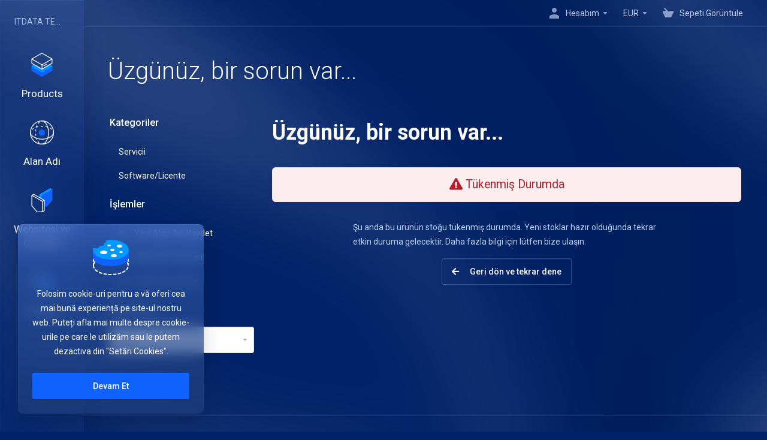

--- FILE ---
content_type: text/html; charset=utf-8
request_url: https://secure.back.ro/store/servere-vps-openvz/rovps-gold?carttpl=itdata_v3&billingcycle=monthly&language=turkish
body_size: 12327
content:
    <!DOCTYPE html>
    <html lang="tr" >
    <head>
        <meta charset="utf-8" />
        <meta http-equiv="X-UA-Compatible" content="IE=edge">
        <meta name="viewport" content="width=device-width, initial-scale=1.0, maximum-scale=1.0, user-scalable=0">
            <title>
                    Sepet
         - ITDATA TELECOM SRL
    </title>
                            
        <link rel='stylesheet' href='/templates/lagom2/core/styles/futuristic/assets/css/vars/minified.css?1685379333'>
    
                <link rel="stylesheet" href="/templates/lagom2/assets/css/theme.css?v=2.1.4">
                
        
        
        
    
    <!-- HTML5 Shim and Respond.js IE8 support of HTML5 elements and media queries -->
    <!-- WARNING: Respond.js doesn't work if you view the page via file:// -->
    <!--[if lt IE 9]>
    <script src="https://oss.maxcdn.com/libs/html5shiv/3.7.0/html5shiv.js"></script>
    <script src="https://oss.maxcdn.com/libs/respond.js/1.4.2/respond.min.js"></script>
    <![endif]-->

        <script>
        var csrfToken = 'e1956eaa187192a11b678b67e6c748bf9a2fc38a',
            markdownGuide = 'Markdown Rehberi',
            locale = 'en',
            saved = 'kaydedildi',
            saving = 'otomatik kaydediliyor',
            whmcsBaseUrl = "",
            requiredText = 'Gerekli',
            recaptchaSiteKey = "";
    </script>
    
        <script src="/templates/lagom2/assets/js/scripts.min.js?v=2.1.4"></script>
    <script src="/templates/lagom2/assets/js/core.min.js?v=2.1.4"></script>

        
                    <style>
    .hidden {
        display:none;
    }
    </style>
<script type="text/javascript">
//custom javascript here
</script>

    
<!-- Dynamic Template Compatibility -->
<!-- Please update your theme to include or have a comment on the following to negate dynamic inclusion -->
<link rel="stylesheet" type="text/css" href="/assets/css/fontawesome-all.min.css" />

</head>
    
    <body class="lagom lagom-not-portal lagom-layout-left lagom-futuristic page-order page-error " data-phone-cc-input="1">
        

            
    

    







    

                      


    <div class="app-nav app-nav-default">
        <div class="app-nav-header">
            <div class="container">
                <button class="app-nav-toggle navbar-toggle" type="button">
                    <span class="icon-bar"></span>
                    <span class="icon-bar"></span>
                    <span class="icon-bar"></span>
                    <span class="icon-bar"></span>
                </button>
                        
                                            
            
            <a class="logo logo-text " href="/index.php">ITDATA TELECOM SRL</a>
                            <ul class="top-nav">
                                   
                                           
                                   
                                   
                                   
                                       
                           
                
            <li 
            menuItemName="Account" 
            class="dropdown  my-account"
            id="Secondary_Navbar-Account"
                    >
                            <a 
                                            class="dropdown-toggle" 
                        href="#" 
                        data-toggle="dropdown"
                                                                            >
                                                                        <i class="fas fa-test lm lm-user"></i>
                                                                                                                    <span class="item-text">Hesabım</span>
                                                                                    <b class="ls ls-caret"></b>                </a>
                                                    <ul class="dropdown-menu has-scroll  "> 
                                                                                 
                        <li menuItemName="Login" class=" " id="Secondary_Navbar-Account-Login">
                                                            <a 
                                                                            href="/login.php"
                                        
                                                                    >
                                                                            <i class="fas fa-test lm lm-user"></i>
                                                                        Giriş
                                                                    </a>
                                                                                </li>
                                                                                     
                        <li menuItemName="Register" class=" " id="Secondary_Navbar-Account-Register">
                                                            <a 
                                                                            href="/register.php"
                                        
                                                                    >
                                                                            <i class="fas fa-test ls ls-sign-in"></i>
                                                                        Kayıt
                                                                    </a>
                                                                                </li>
                                                                                     
                        <li menuItemName="Divider-198" class="nav-divider " id="Secondary_Navbar-Account-Divider-198">
                                                            -----
                                                                                </li>
                                                                                     
                        <li menuItemName="Forgot Password?" class=" " id="Secondary_Navbar-Account-Forgot_Password?">
                                                            <a 
                                                                            href="/password/reset"
                                        
                                                                    >
                                                                            <i class="fas fa-test ls ls-refresh"></i>
                                                                        Şifremi Unuttum?
                                                                    </a>
                                                                                </li>
                                                            </ul>
                    </li>
            <li 
            menuItemName="Currencies-194" 
            class="dropdown  nav-item-currency"
            id="Secondary_Navbar-Currencies-194"
                    >
                            <a 
                                            class="dropdown-toggle" 
                        href="#" 
                        data-toggle="dropdown"
                                                                            >
                                                                <span class="item-text">EUR</span>
                                                            <b class="ls ls-caret"></b>                </a>
                                                                                        <div class="dropdown-menu dropdown-menu-right">
            <div class="dropdown-menu-items has-scroll">
                                    <div class="dropdown-menu-item active">
                        <a href="/store/servere-vps-openvz/rovps-gold?carttpl=itdata_v3&billingcycle=monthly&amp;currency=1">
                            <span>EUR</span>
                        </a>
                    </div>
                                    <div class="dropdown-menu-item ">
                        <a href="/store/servere-vps-openvz/rovps-gold?carttpl=itdata_v3&billingcycle=monthly&amp;currency=2">
                            <span>RON</span>
                        </a>
                    </div>
                                    <div class="dropdown-menu-item ">
                        <a href="/store/servere-vps-openvz/rovps-gold?carttpl=itdata_v3&billingcycle=monthly&amp;currency=3">
                            <span>USD</span>
                        </a>
                    </div>
                            </div>                 
        </div>
        
                    </li>
            <li 
            menuItemName="View Cart" 
            class="  nav-item-cart"
            id="Secondary_Navbar-View_Cart"
                    >
                            <a 
                     
                                                    href="/cart.php?a=view"
                              
                                                                            >
                                            <i class="fas fa-test lm lm-basket"></i>
                                                                <span class="item-text">Sepeti Görüntüle</span>
                                        <span class="nav-badge badge badge-primary-faded hidden"><span ></span></span>                                    </a>
                                            </li>
        </ul>
                </div>
        </div>
            <div class="app-nav-menu" id="main-menu">
        <div class="container">
                        <ul class="menu menu-primary" data-nav>
                                   
                                           
                                   
                                       
                                           
                                   
                                   
                                   
                                       
                           
                                           
                                   
                                   
                                   
                                   
                            
            <li 
            menuItemName="footer_extended.products" 
            class="dropdown"
            id="Primary_Navbar-footer_extended.products"
                    >
                            <a 
                                            class="dropdown-toggle" 
                        href="#" 
                        data-toggle="dropdown"
                                                                            >
                                            <svg class="svg-icon {if $onDark}svg-icon-on-dark{/if}"  xmlns="http://www.w3.org/2000/svg" xmlns:xlink="http://www.w3.org/1999/xlink" x="0px" y="0px" width="64px" height="64px" viewBox="0 0 64 64" style="enable-background:new 0 0 64 64;" xml:space="preserve">
<polygon class="svg-icon-prime svg-icon-stroke" points="59,47.4 59,36.2 32,48 5,36.2 5,47.4 32,63 "/>
<polygon class="svg-icon-prime-l svg-icon-stroke" points="32,44.3 11.2,32.3 5,35.9 32,51.5 59,35.9 52.8,32.3 "/>
<line class="svg-icon-outline-s" x1="32" y1="32.7" x2="32" y2="43.2"/>
<polyline class="svg-icon-outline-s" points="5.5,16.9 32,32.2 58.5,16.9 "/>
<polygon class="svg-icon-outline-s" points="5,16.6 5,28.1 32,43.7 59,28.1 59,16.6 32,1 "/>
<line class="svg-icon-outline-s" x1="37" y1="34.8" x2="44" y2="30.7"/>
</svg>
                                                                <span class="item-text">Products</span>
                                                            <b class="ls ls-caret"></b>                </a>
                                                    <ul class="dropdown-menu has-scroll  "> 
                                            <li class="dropdown-header">Products</li>
                                                                                 
                        <li menuItemName="Servicii" class=" " id="Primary_Navbar-footer_extended.products-Servicii">
                                                            <a 
                                                                            href="/store/servicii"
                                        
                                                                    >
                                                                            <i class="fas fa-ticket ls ls-box"></i>
                                                                        Servicii
                                                                    </a>
                                                                                </li>
                                                                                     
                        <li menuItemName="Software/Licente" class=" " id="Primary_Navbar-footer_extended.products-Software_Licente">
                                                            <a 
                                                                            href="/store/softwarelicente"
                                        
                                                                    >
                                                                            <i class="fas fa-ticket ls ls-box"></i>
                                                                        Software/Licente
                                                                    </a>
                                                                                </li>
                                                            </ul>
                    </li>
            <li 
            menuItemName="Domains" 
            class="dropdown"
            id="Primary_Navbar-Domains"
                    >
                            <a 
                                            class="dropdown-toggle" 
                        href="#" 
                        data-toggle="dropdown"
                                                            data-nav-href="/account/contacts"                >
                                            <svg class="svg-icon {if $onDark}svg-icon-on-dark{/if}" xmlns="http://www.w3.org/2000/svg" viewBox="0 0 64 64" x="0px" y="0px" width="64px" height="64px">
    <ellipse class="svg-icon-prime svg-icon-stroke" cx="31.45" cy="32.38" rx="7.48" ry="7.48"/>
    <path class="svg-icon-outline-s" d="M54.14,54.29A30.57,30.57,0,0,1,32.2,63a30.34,30.34,0,0,1-21.85-8.71A31.18,31.18,0,0,1,1,32.38a31.18,31.18,0,0,1,9.35-21.91A31.18,31.18,0,0,1,32.2,1a31.37,31.37,0,0,1,21.94,9.47A30.67,30.67,0,0,1,63,32.38,30.67,30.67,0,0,1,54.14,54.29Z"/>
    <path class="svg-icon-outline-s" d="M1,32.89a15.35,15.35,0,0,1,.09-2"/>
    <path class="svg-icon-outline-s dashed-21" d="M5.79,23.9a24.23,24.23,0,0,1,4.57-3.36C16,17.3,23.7,15.3,32.24,15.3s16.28,2,21.88,5.24a21.48,21.48,0,0,1,6.51,5.51"/>
    <path class="svg-icon-outline-s" d="M62.7,29.74a8,8,0,0,1,.2,2"/>
    <path class="svg-icon-outline-s" d="M63,31.08C63,36,59.72,41,54.12,44.23a45,45,0,0,1-22,5.65,44.17,44.17,0,0,1-21.78-5.65C4.76,41,1,36.52,1,31.59"/>
    <path class="svg-icon-outline-s" d="M32.87,63a16.42,16.42,0,0,1-2-.11"/>
    <path class="svg-icon-outline-s dashed-22" d="M24.38,59.6a23.31,23.31,0,0,1-4.11-5.32C17,48.67,15,40.93,15,32.38s2-16.29,5.23-21.89a20.92,20.92,0,0,1,6.23-7l1-.65"/>
    <path class="svg-icon-outline-s" d="M30.89,1.3a7.81,7.81,0,0,1,2-.27"/>
    <path class="svg-icon-outline-s" d="M31.41,1c4.93,0,9.44,3.86,12.67,9.46a44.62,44.62,0,0,1,5.81,21.89,44.69,44.69,0,0,1-5.81,21.9C40.85,59.88,36.34,63,31.41,63"/>
</svg>

                                                                <span class="item-text">Alan Adı</span>
                                                            <b class="ls ls-caret"></b>                </a>
                                                    <ul class="dropdown-menu has-scroll  "> 
                                            <li class="dropdown-header">Alan Adı</li>
                                                                                 
                        <li menuItemName="New Item" class=" " id="Primary_Navbar-Domains-New_Item">
                                                            <a 
                                                                            href="/cart.php?a=add&domain=register"
                                        
                                                                    >
                                                                            <i class="fas fa-test lm lm-globe"></i>
                                                                        New Item
                                                                    </a>
                                                                                </li>
                                                                                     
                        <li menuItemName="Transfer Domains to Us" class=" " id="Primary_Navbar-Domains-Transfer_Domains_to_Us">
                                                            <a 
                                                                            href="/cart.php?a=add&domain=transfer"
                                        
                                                                    >
                                                                            <i class="fas fa-test ls ls-transfer"></i>
                                                                        Alan Adı Transfer
                                                                    </a>
                                                                                </li>
                                                                                     
                        <li menuItemName="Divider-206" class="nav-divider " id="Primary_Navbar-Domains-Divider-206">
                                                            -----
                                                                                </li>
                                                                                     
                        <li menuItemName="Domain Pricing" class=" " id="Primary_Navbar-Domains-Domain_Pricing">
                                                            <a 
                                                                            href="/domain/pricing"
                                        
                                                                    >
                                                                            <i class="fas fa-test ls ls-document-info"></i>
                                                                        Alan Adı Kayıt Ücretleri
                                                                    </a>
                                                                                </li>
                                                            </ul>
                    </li>
            <li 
            menuItemName="Website & Security" 
            class=""
            id="Primary_Navbar-Website_&_Security"
                    >
                            <a 
                     
                                                    href="#"
                              
                                                                            >
                                            <svg class="svg-icon {if $onDark}svg-icon-on-dark{/if}"  xmlns="http://www.w3.org/2000/svg" xmlns:xlink="http://www.w3.org/1999/xlink" x="0px" y="0px" width="64px" height="64px" viewBox="0 0 64 64" style="enable-background:new 0 0 64 64;" xml:space="preserve">
    <polygon class="svg-icon-prime-l svg-icon-stroke" points="31,27.5 59,3.8 54,1 26,17.2 26,24.7"/>
    <polygon class="svg-icon-prime svg-icon-stroke" points="31,19.9 31,27.5 38.5,31.9 38.5,48 45,48 59,31.8 59,3.8"/>
    <polygon class="svg-icon-outline-s" points="33,63 19,63 5,46.8 5,18.8 10,16 38,32.2 38,60.3"/>
    <polyline class="svg-icon-outline-s" points="5.5,19.1 33,34.9 33,62.5"/>
    <line class="svg-icon-outline-s" x1="33.5" y1="34.6" x2="37.5" y2="32.5"/>
</svg>
                                                                <span class="item-text">Websitesi ve Güvenlik</span>
                                                                            </a>
                                            </li>
            <li 
            menuItemName="Support" 
            class="dropdown"
            id="Primary_Navbar-Support"
                    >
                            <a 
                                            class="dropdown-toggle" 
                        href="#" 
                        data-toggle="dropdown"
                                                            data-nav-href="/account/contacts"                >
                                            <svg  class="svg-icon {if $onDark}svg-icon-on-dark{/if}" width="64" height="64" viewBox="0 0 64 64" fill="none" xmlns="http://www.w3.org/2000/svg">
    <path class="svg-icon-outline-s" d="M13.1148 27.5496C13.1148 25.922 13.702 24.0903 14.7472 22.4575C15.7924 20.8247 17.21 19.5247 18.6881 18.8432L38.2908 9.80629C39.7688 9.12487 41.1864 9.11793 42.2316 9.787C43.2769 10.4561 43.8641 11.7464 43.8641 13.374V26.4946C43.8641 28.1222 43.2769 29.9538 42.2316 31.5866C41.1864 33.2193 39.7688 34.5195 38.2908 35.2009L30.3321 38.8698L21.9913 49.1974C20.8459 50.616 19.2646 50.4425 19.2646 48.8986V43.972L18.6881 44.2378C17.21 44.9192 15.7924 44.9262 14.7472 44.2571C13.702 43.5881 13.1148 42.2977 13.1148 40.6701V27.5496Z"/>
    <path class="svg-icon-outline-s dashed-40" d="M32.1611 12.5133V6.64023C32.1611 5.01259 31.5739 3.72231 30.5286 3.05323C29.4834 2.38416 28.0658 2.3911 26.5878 3.07253L6.98511 12.1095C5.50697 12.7909 4.08938 14.091 3.04419 15.7237C1.99899 17.3565 1.4118 19.1882 1.4118 20.8158V33.9363C1.4118 35.5639 1.99899 36.8543 3.04419 37.5233C4.08938 38.1924 5.50697 38.1854 6.98511 37.504L7.56165 37.2382V42.1648C7.56165 43.7088 9.14292 43.8822 10.2883 42.4636L12.8925 39.6738"/>
    <path class="svg-icon-prime-l svg-icon-stroke" d="M26.3246 31.1608C25.2825 32.7888 24.697 34.6151 24.697 36.238V49.3202C24.697 50.9431 25.2825 52.2296 26.3246 52.8967C27.3668 53.5638 29.1827 54.5099 30.254 55.701C30.5095 55.985 30.5633 56.1603 30.8064 56.4592C31.1581 56.8916 31.0031 56.8673 32.4671 57.7974C33.9311 58.7275 38.6214 61.7522 38.6214 61.7522L40.8473 47.8096L56.5439 39.8214C58.0177 39.142 59.4312 37.8457 60.4733 36.2177C61.5155 34.5897 62.5113 32.7798 62.5113 31.1569L62.3705 23.5844C61.8264 21.464 56.8214 18.0753 54.5267 17.6004C53.6723 17.4235 51.911 17.6004 49.7994 18.5466L30.254 27.5571C28.7802 28.2365 27.3668 29.5328 26.3246 31.1608Z"/>
    <path class="svg-icon-prime svg-icon-stroke" d="M31.9288 39.321C31.9288 37.6981 32.5142 35.8718 33.5564 34.2438C34.5985 32.6158 36.012 31.3195 37.4858 30.6401L57.0311 21.6296C58.5049 20.9501 59.9184 20.9432 60.9605 21.6103C62.0027 22.2774 62.5881 23.564 62.5881 25.1868V38.269C62.5881 39.8919 62.0027 41.7182 60.9605 43.3462C59.9184 44.9742 58.5049 46.2705 57.0311 46.9499L49.0957 50.6082L40.7794 60.9055C39.6373 62.3199 38.0606 62.1471 38.0606 60.6076V55.6954L37.4858 55.9605C36.012 56.6399 34.5985 56.6468 33.5564 55.9797C32.5142 55.3126 31.9288 54.0261 31.9288 52.4032V39.321Z"/>
    <path class="svg-icon-outline-i" d="M37.7524 37.3866L56.6174 28.6221"/>
    <path class="svg-icon-outline-i" d="M37.7524 43.6824L47.7968 39.0159"/>
    <path class="svg-icon-outline-i" d="M37.7524 50.1659L52.8171 43.167"/>
</svg>
                                                                <span class="item-text">Destek</span>
                                                            <b class="ls ls-caret"></b>                </a>
                                                    <ul class="dropdown-menu has-scroll  "> 
                                            <li class="dropdown-header">Destek</li>
                                                                                 
                        <li menuItemName="Contact Us" class=" " id="Primary_Navbar-Support-Contact_Us">
                                                            <a 
                                                                            href="/contact.php"
                                        
                                                                    >
                                                                            <i class="fas fa-test ls ls-chat-clouds"></i>
                                                                        İletişim
                                                                    </a>
                                                                                </li>
                                                                                     
                        <li menuItemName="Divider-213" class="nav-divider " id="Primary_Navbar-Support-Divider-213">
                                                            -----
                                                                                </li>
                                                                                     
                        <li menuItemName="Network Status" class=" " id="Primary_Navbar-Support-Network_Status">
                                                            <a 
                                                                            href="/serverstatus.php"
                                        
                                                                    >
                                                                            <i class="fas fa-test ls ls-spark"></i>
                                                                        Sunucu/Ağ Durumu
                                                                    </a>
                                                                                </li>
                                                                                     
                        <li menuItemName="Knowledgebase" class=" " id="Primary_Navbar-Support-Knowledgebase">
                                                            <a 
                                                                            href="/knowledgebase"
                                        
                                                                    >
                                                                            <i class="fas fa-test ls ls-document-info"></i>
                                                                        Bilgi Bankası
                                                                    </a>
                                                                                </li>
                                                                                     
                        <li menuItemName="News" class=" " id="Primary_Navbar-Support-News">
                                                            <a 
                                                                            href="/announcements"
                                        
                                                                    >
                                                                            <i class="fas fa-test ls ls-document"></i>
                                                                        Duyurular
                                                                    </a>
                                                                                </li>
                                                            </ul>
                    </li>
                </ul>
        </div>
    </div>
    </div>


<div class="app-main ">
            <div class="main-top ">
            <div class="container">
                    <ul class="top-nav">
                                   
                                           
                                   
                                   
                                   
                                       
                           
                
            <li 
            menuItemName="Account" 
            class="dropdown  my-account"
            id="Secondary_Navbar-Account"
                    >
                            <a 
                                            class="dropdown-toggle" 
                        href="#" 
                        data-toggle="dropdown"
                                                                            >
                                                                        <i class="fas fa-test lm lm-user"></i>
                                                                                                                    <span class="item-text">Hesabım</span>
                                                                                    <b class="ls ls-caret"></b>                </a>
                                                    <ul class="dropdown-menu has-scroll  "> 
                                                                                 
                        <li menuItemName="Login" class=" " id="Secondary_Navbar-Account-Login">
                                                            <a 
                                                                            href="/login.php"
                                        
                                                                    >
                                                                            <i class="fas fa-test lm lm-user"></i>
                                                                        Giriş
                                                                    </a>
                                                                                </li>
                                                                                     
                        <li menuItemName="Register" class=" " id="Secondary_Navbar-Account-Register">
                                                            <a 
                                                                            href="/register.php"
                                        
                                                                    >
                                                                            <i class="fas fa-test ls ls-sign-in"></i>
                                                                        Kayıt
                                                                    </a>
                                                                                </li>
                                                                                     
                        <li menuItemName="Divider-198" class="nav-divider " id="Secondary_Navbar-Account-Divider-198">
                                                            -----
                                                                                </li>
                                                                                     
                        <li menuItemName="Forgot Password?" class=" " id="Secondary_Navbar-Account-Forgot_Password?">
                                                            <a 
                                                                            href="/password/reset"
                                        
                                                                    >
                                                                            <i class="fas fa-test ls ls-refresh"></i>
                                                                        Şifremi Unuttum?
                                                                    </a>
                                                                                </li>
                                                            </ul>
                    </li>
            <li 
            menuItemName="Currencies-194" 
            class="dropdown  nav-item-currency"
            id="Secondary_Navbar-Currencies-194"
                    >
                            <a 
                                            class="dropdown-toggle" 
                        href="#" 
                        data-toggle="dropdown"
                                                                            >
                                                                <span class="item-text">EUR</span>
                                                            <b class="ls ls-caret"></b>                </a>
                                                                                        <div class="dropdown-menu dropdown-menu-right">
            <div class="dropdown-menu-items has-scroll">
                                    <div class="dropdown-menu-item active">
                        <a href="/store/servere-vps-openvz/rovps-gold?carttpl=itdata_v3&billingcycle=monthly&amp;currency=1">
                            <span>EUR</span>
                        </a>
                    </div>
                                    <div class="dropdown-menu-item ">
                        <a href="/store/servere-vps-openvz/rovps-gold?carttpl=itdata_v3&billingcycle=monthly&amp;currency=2">
                            <span>RON</span>
                        </a>
                    </div>
                                    <div class="dropdown-menu-item ">
                        <a href="/store/servere-vps-openvz/rovps-gold?carttpl=itdata_v3&billingcycle=monthly&amp;currency=3">
                            <span>USD</span>
                        </a>
                    </div>
                            </div>                 
        </div>
        
                    </li>
            <li 
            menuItemName="View Cart" 
            class="  nav-item-cart"
            id="Secondary_Navbar-View_Cart"
                    >
                            <a 
                     
                                                    href="/cart.php?a=view"
                              
                                                                            >
                                            <i class="fas fa-test lm lm-basket"></i>
                                                                <span class="item-text">Sepeti Görüntüle</span>
                                        <span class="nav-badge badge badge-primary-faded hidden"><span ></span></span>                                    </a>
                                            </li>
        </ul>
                </div>
        </div>
                                <div class="main-header">
            <div class="container">
                                                        <h1 class="main-header-title">
                Üzgünüz, bir sorun var... 
            </h1>
                                                </div>
        </div>
     
                <div class="main-body">
            <div class="container">
                                                                        

<link rel="stylesheet" type="text/css" href="/templates/orderforms/standard_cart/css/all.min.css?v=9e91c4" />
<script type="text/javascript" src="/templates/orderforms/standard_cart/js/scripts.min.js?v=9e91c4"></script>
<div id="order-standard_cart">

    <div class="row">
        <div class="cart-sidebar">
                <div menuItemName="Categories" class="panel card card-sidebar mb-3 panel-sidebar">
        <div class="panel-heading card-header">
            <h3 class="panel-title">
                                    <i class="fas fa-shopping-cart"></i>&nbsp;
                
                Kategoriler

                
                <i class="fas fa-chevron-up card-minimise panel-minimise pull-right float-right"></i>
            </h3>
        </div>

        
                    <div class="list-group collapsable-card-body">
                                                            <a menuItemName="Servicii" href="/store/servicii" class="list-group-item list-group-item-action" id="Secondary_Sidebar-Categories-Servicii">
                            
                            Servicii

                                                    </a>
                                                                                <a menuItemName="Software/Licente" href="/store/softwarelicente" class="list-group-item list-group-item-action" id="Secondary_Sidebar-Categories-Software_Licente">
                            
                            Software/Licente

                                                    </a>
                                                </div>
        
            </div>

        <div menuItemName="Actions" class="panel card card-sidebar mb-3 panel-sidebar">
        <div class="panel-heading card-header">
            <h3 class="panel-title">
                                    <i class="fas fa-plus"></i>&nbsp;
                
                İşlemler

                
                <i class="fas fa-chevron-up card-minimise panel-minimise pull-right float-right"></i>
            </h3>
        </div>

        
                    <div class="list-group collapsable-card-body">
                                                            <a menuItemName="Domain Registration" href="/cart.php?a=add&domain=register" class="list-group-item list-group-item-action" id="Secondary_Sidebar-Actions-Domain_Registration">
                                                            <i class="fas fa-ticket ls ls-dns"></i>&nbsp;
                            
                            Yeni Alan Adı Kaydet

                                                    </a>
                                                                                <a menuItemName="Domain Transfer" href="/cart.php?a=add&domain=transfer" class="list-group-item list-group-item-action" id="Secondary_Sidebar-Actions-Domain_Transfer">
                                                            <i class="fas fa-ticket ls ls-transfer"></i>&nbsp;
                            
                            Alan Adı Transferi

                                                    </a>
                                                                                <a menuItemName="View Cart" href="/cart.php?a=view" class="list-group-item list-group-item-action" id="Secondary_Sidebar-Actions-View_Cart">
                                                            <i class="fas fa-ticket ls ls-basket"></i>&nbsp;
                            
                            Sepeti Görüntüle

                                                    </a>
                                                </div>
        
            </div>

        <div menuItemName="Choose Currency" class="panel card card-sidebar mb-3 panel-sidebar">
        <div class="panel-heading card-header">
            <h3 class="panel-title">
                                    <i class="fas fa-plus"></i>&nbsp;
                
                Para Birimi

                
                <i class="fas fa-chevron-up card-minimise panel-minimise pull-right float-right"></i>
            </h3>
        </div>

                    <div class="panel-body card-body collapsable-card-body">
                <form method="post" action="">
<input type="hidden" name="token" value="e1956eaa187192a11b678b67e6c748bf9a2fc38a" />
    <select name="currency" onchange="submit()" class="form-control"><option value="1" selected>EUR</option><option value="2">RON</option><option value="3">USD</option>    </select>
</form>
            </div>
        
        
            </div>

            </div>
        <div class="cart-body">
            <div class="header-lined">
                <h1 class="font-size-36">
                    Üzgünüz, bir sorun var...
                </h1>
            </div>
            <div class="sidebar-collapsed">

            <div class="panel card panel-default">
                <div class="m-0 panel-heading card-header">
        <h3 class="panel-title">
                            <i class="fas fa-shopping-cart"></i>&nbsp;
            
            Kategoriler

                    </h3>
    </div>

    <div class="panel-body card-body">
        <form role="form">
            <select class="form-control custom-select" onchange="selectChangeNavigate(this)">
                                                    <option menuItemName="Servicii" value="/store/servicii" class="list-group-item" >
                        Servicii

                                            </option>
                                                        <option menuItemName="Software/Licente" value="/store/softwarelicente" class="list-group-item" >
                        Software/Licente

                                            </option>
                                                                        <option value="" class="list-group-item" selected=""selected>- Başka Kategori Seç -</option>
                            </select>
        </form>
    </div>

            </div>
            <div class="panel card panel-default">
                <div class="m-0 panel-heading card-header">
        <h3 class="panel-title">
                            <i class="fas fa-plus"></i>&nbsp;
            
            İşlemler

                    </h3>
    </div>

    <div class="panel-body card-body">
        <form role="form">
            <select class="form-control custom-select" onchange="selectChangeNavigate(this)">
                                                    <option menuItemName="Domain Registration" value="/cart.php?a=add&domain=register" class="list-group-item" >
                        Yeni Alan Adı Kaydet

                                            </option>
                                                        <option menuItemName="Domain Transfer" value="/cart.php?a=add&domain=transfer" class="list-group-item" >
                        Alan Adı Transferi

                                            </option>
                                                        <option menuItemName="View Cart" value="/cart.php?a=view" class="list-group-item" >
                        Sepeti Görüntüle

                                            </option>
                                                                        <option value="" class="list-group-item" selected=""selected>- Başka Kategori Seç -</option>
                            </select>
        </form>
    </div>

            </div>
            <div class="panel card panel-default">
                <div class="m-0 panel-heading card-header">
        <h3 class="panel-title">
                            <i class="fas fa-plus"></i>&nbsp;
            
            Para Birimi

                    </h3>
    </div>

    <div class="panel-body card-body">
        <form role="form">
            <select class="form-control custom-select" onchange="selectChangeNavigate(this)">
                                                                    <option value="" class="list-group-item" selected=""selected>- Başka Kategori Seç -</option>
                            </select>
        </form>
    </div>

            </div>
    
            <div class="pull-right form-inline float-right">
            <form method="post" action="/cart.php">
<input type="hidden" name="token" value="e1956eaa187192a11b678b67e6c748bf9a2fc38a" />
                <select name="currency" onchange="submit()" class="form-control">
                    <option value="">Para Birimi</option>
                                            <option value="1" selected>EUR</option>
                                            <option value="2">RON</option>
                                            <option value="3">USD</option>
                                    </select>
            </form>
        </div>
    
</div>

            <div class="alert alert-danger error-heading">
                <i class="fas fa-exclamation-triangle"></i>
                Tükenmiş Durumda
            </div>

            <div class="row">
                <div class="col-sm-8 col-sm-offset-2 offset-sm-2">

                    <p class="margin-bottom">Şu anda bu ürünün stoğu tükenmiş durumda. Yeni stoklar hazır olduğunda tekrar etkin duruma gelecektir. Daha fazla bilgi için lütfen bize ulaşın.</p>

                    <div class="text-center">
                        <a href="javascript:history.go(-1)" class="btn btn-default">
                            <i class="fas fa-arrow-left"></i>&nbsp;
                            Geri dön ve tekrar dene
                        </a>
                    </div>

                </div>
            </div>
        </div>
    </div>
</div>


                
        

    







    

                                            </div>
        </div>
    
    
            <div class="main-footer main-footer-extended">
                        <div class="footer-top">
                <div class="container">
                    <div class="footer-company">
                        <div class="footer-company-intro">
                                    
                            
            <a class="footer-company-logo logo logo-text " href="/index.php">ITDATA TELECOM SRL</a>
          
                            <p class="footer-company-desc">Get in touch with us!</p>
                        </div>
                                                    <ul class="footer-company-socials footer-nav footer-nav-h">
                                                                    <li class="">
                                        <a class="social-fb" href="https://www.facebook.com/itdatatelecom.ro"  target="_blank">
                                                                                            <svg width="24" height="24" viewBox="0 0 24 24" fill="none" xmlns="http://www.w3.org/2000/svg">
    <path fill-rule="evenodd" clip-rule="evenodd" d="M0 12.067C0 18.033 4.333 22.994 10 24V15.333H7V12H10V9.333C10 6.333 11.933 4.667 14.667 4.667C15.533 4.667 16.467 4.8 17.333 4.933V8H15.8C14.333 8 14 8.733 14 9.667V12H17.2L16.667 15.333H14V24C19.667 22.994 24 18.034 24 12.067C24 5.43 18.6 0 12 0C5.4 0 0 5.43 0 12.067Z" fill="#B9BDC5"/>
</svg>
                                                                                                                                </a>
                                    </li>
                                                                    <li class="">
                                        <a class="social-tw" href="#"  target="_blank">
                                                                                            <svg width="24" height="20" viewBox="0 0 24 20" fill="none" xmlns="http://www.w3.org/2000/svg">
    <path d="M23.643 2.93659C22.808 3.30659 21.911 3.55659 20.968 3.66959C21.941 3.08738 22.669 2.17105 23.016 1.09159C22.1019 1.63458 21.1014 2.01678 20.058 2.22159C19.3564 1.47245 18.4271 0.975915 17.4143 0.809063C16.4016 0.642211 15.3621 0.81438 14.4572 1.29884C13.5524 1.7833 12.8328 2.55295 12.4102 3.48829C11.9875 4.42363 11.8855 5.47234 12.12 6.47159C10.2677 6.37858 8.45564 5.89714 6.80144 5.05849C5.14723 4.21985 3.68785 3.04275 2.51801 1.60359C2.11801 2.29359 1.88801 3.09359 1.88801 3.94559C1.88757 4.71258 2.07644 5.46783 2.43789 6.14432C2.79934 6.82081 3.32217 7.39763 3.96001 7.82359C3.22029 7.80005 2.49688 7.60017 1.85001 7.24059V7.30059C1.84994 8.37633 2.22204 9.41897 2.90319 10.2516C3.58434 11.0842 4.53258 11.6555 5.58701 11.8686C4.9008 12.0543 4.18135 12.0817 3.48301 11.9486C3.78051 12.8742 4.36001 13.6836 5.14038 14.2635C5.92075 14.8434 6.86293 15.1648 7.83501 15.1826C6.18484 16.478 4.1469 17.1807 2.04901 17.1776C1.67739 17.1777 1.30609 17.156 0.937012 17.1126C3.06649 18.4818 5.54535 19.2084 8.07701 19.2056C16.647 19.2056 21.332 12.1076 21.332 5.95159C21.332 5.75159 21.327 5.54959 21.318 5.34959C22.2293 4.69056 23.0159 3.87448 23.641 2.93959L23.643 2.93659Z" fill="#B9BDC5"/>
</svg>
                                                                                                                                </a>
                                    </li>
                                                                    <li class="">
                                        <a class="social-in" href="#"  target="_blank">
                                                                                            <svg width="22" height="22" viewBox="0 0 22 22" fill="none" xmlns="http://www.w3.org/2000/svg">
    <path fill-rule="evenodd" clip-rule="evenodd" d="M2.7206e-07 1.838C2.7206e-07 1.35053 0.193646 0.883032 0.538338 0.53834C0.88303 0.193648 1.35053 2.45031e-06 1.838 2.45031e-06H20.16C20.4016 -0.000392101 20.6409 0.0468654 20.8641 0.139069C21.0874 0.231273 21.2903 0.366612 21.4612 0.537339C21.6322 0.708065 21.7677 0.910826 21.8602 1.13401C21.9526 1.3572 22.0001 1.59643 22 1.838V20.16C22.0003 20.4016 21.9529 20.6409 21.8606 20.8642C21.7683 21.0875 21.6328 21.2904 21.462 21.4613C21.2912 21.6322 21.0884 21.7678 20.8651 21.8602C20.6419 21.9526 20.4026 22.0001 20.161 22H1.838C1.59655 22 1.35746 21.9524 1.1344 21.86C0.911335 21.7676 0.708671 21.6321 0.537984 21.4613C0.367297 21.2905 0.231932 21.0878 0.139623 20.8647C0.0473133 20.6416 -0.000131096 20.4025 2.7206e-07 20.161V1.838ZM8.708 8.388H11.687V9.884C12.117 9.024 13.217 8.25 14.87 8.25C18.039 8.25 18.79 9.963 18.79 13.106V18.928H15.583V13.822C15.583 12.032 15.153 11.022 14.061 11.022C12.546 11.022 11.916 12.111 11.916 13.822V18.928H8.708V8.388ZM3.208 18.791H6.416V8.25H3.208V18.79V18.791ZM6.875 4.812C6.88105 5.08668 6.83217 5.35979 6.73124 5.61532C6.63031 5.87084 6.47935 6.10364 6.28723 6.30003C6.09511 6.49643 5.8657 6.65248 5.61246 6.75901C5.35921 6.86554 5.08724 6.92042 4.8125 6.92042C4.53776 6.92042 4.26579 6.86554 4.01255 6.75901C3.7593 6.65248 3.52989 6.49643 3.33777 6.30003C3.14565 6.10364 2.99469 5.87084 2.89376 5.61532C2.79283 5.35979 2.74395 5.08668 2.75 4.812C2.76187 4.27286 2.98439 3.75979 3.36989 3.38269C3.75539 3.00558 4.27322 2.79442 4.8125 2.79442C5.35178 2.79442 5.86961 3.00558 6.25512 3.38269C6.64062 3.75979 6.86313 4.27286 6.875 4.812Z" fill="#B9BDC5"/>
</svg>
                                                                                                                                </a>
                                    </li>
                                                            </ul>
                                            </div>
                                            <div class="footer-site-map">
                            <div class="row">
                                                                    <div class="footer-col  col-md-4">
                                                                                    <h3 class="footer-title collapsed" data-toggle="collapse" data-target="#footer-nav-0" aria-expanded="false" aria-controls="footer-nav-0">
                                                                                                Products                                                <i class="footer-icon">
                                                    <svg width="18" height="11" viewBox="0 0 18 11" fill="none" xmlns="http://www.w3.org/2000/svg">
                                                        <path d="M9.21 10.01H8.79C8.66 10.01 8.53 9.96 8.44 9.86L0.14 1.57C0.04 1.48 0 1.34 0 1.22C0 1.1 0.05 0.97 0.15 0.87L0.86 0.16C1.06 -0.0400002 1.37 -0.0400002 1.57 0.16L9 7.6L16.43 0.15C16.63 -0.05 16.94 -0.05 17.14 0.15L17.85 0.86C18.05 1.06 18.05 1.37 17.85 1.57L9.56 9.86C9.47 9.95 9.34 10.01 9.21 10.01Z" fill="#B9BDC5"/>
                                                    </svg>
                                                </i>
                                            </h3>
                                            <ul class="footer-nav collapse" id="footer-nav-0">
                                                                                                    <li>
                                                        <a href="/store/servicii" class="nav-link "  alt="Servicii">
                                                                                                                        <span>Servicii</span>                                                        </a>
                                                    </li>
                                                                                                    <li>
                                                        <a href="/store/softwarelicente" class="nav-link "  alt="Software/Licente">
                                                                                                                        <span>Software/Licente</span>                                                        </a>
                                                    </li>
                                                                                            </ul>
                                                                            </div>
                                                                    <div class="footer-col  col-md-4">
                                                                                    <a class="footer-title " href="#" >
                                                                                                <span>Hizmetler</span>                                            </a> 
                                                                            </div>
                                                                    <div class="footer-col  col-md-4">
                                                                                    <h3 class="footer-title collapsed" data-toggle="collapse" data-target="#footer-nav-2" aria-expanded="false" aria-controls="footer-nav-2">
                                                                                                Destek                                                <i class="footer-icon">
                                                    <svg width="18" height="11" viewBox="0 0 18 11" fill="none" xmlns="http://www.w3.org/2000/svg">
                                                        <path d="M9.21 10.01H8.79C8.66 10.01 8.53 9.96 8.44 9.86L0.14 1.57C0.04 1.48 0 1.34 0 1.22C0 1.1 0.05 0.97 0.15 0.87L0.86 0.16C1.06 -0.0400002 1.37 -0.0400002 1.57 0.16L9 7.6L16.43 0.15C16.63 -0.05 16.94 -0.05 17.14 0.15L17.85 0.86C18.05 1.06 18.05 1.37 17.85 1.57L9.56 9.86C9.47 9.95 9.34 10.01 9.21 10.01Z" fill="#B9BDC5"/>
                                                    </svg>
                                                </i>
                                            </h3>
                                            <ul class="footer-nav collapse" id="footer-nav-2">
                                                                                                    <li>
                                                        <a href="/contact.php" class="nav-link "  alt="Contact">
                                                                                                                        <span>Contact</span>                                                        </a>
                                                    </li>
                                                                                                    <li>
                                                        <a href="/announcements" class="nav-link "  alt="Duyurular">
                                                                                                                        <span>Duyurular</span>                                                        </a>
                                                    </li>
                                                                                                    <li>
                                                        <a href="/knowledgebase" class="nav-link "  alt="Bilgi Bankası">
                                                                                                                        <span>Bilgi Bankası</span>                                                        </a>
                                                    </li>
                                                                                                    <li>
                                                        <a href="/affiliates.php" class="nav-link "  alt="Satış Ortaklığı">
                                                                                                                        <span>Satış Ortaklığı</span>                                                        </a>
                                                    </li>
                                                                                            </ul>
                                                                            </div>
                                                            </div>
                        </div>
                      
                </div>
            </div>
                        <div class="footer-bottom">
                <div class="container">
                    <div class="footer-copyright">Copyright &copy; 2026 ITDATA TELECOM SRL. All Rights Reserved.</div>
                                            <ul class="footer-nav footer-nav-h">
                                                            <li  class="dropdown dropup" data-language-select>
                                    <a  data-toggle="dropdown" href="" >
                                                                                                                            <span class="language-flag turkish"></span><span>Türkçe</span>
                                                                                                                            <b class="ls ls-caret"></b>
                                                                            </a>
                                                                                <div class="dropdown-menu dropdown-language-search  dropdown-menu-right" >
                                                <input type="hidden" data-language-select-value value="Türkçe">
        <input type="hidden" data-language-select-backlink value="/store/servere-vps-openvz/rovps-gold?carttpl=itdata_v3&billingcycle=monthly&amp;">
        <input type="hidden" data-language-select-lang value="Select">
        <div class="dropdown-header input-group align-center">
            <i class="input-group-icon lm lm-search"></i>
            <input class="form-control" placeholder="Ara..." type="text" data-language-select-search>
        </div>
        <div class="nav-divider"></div>
        <div class="dropdown-menu-items has-scroll" data-language-select-list>
                    <div class="dropdown-menu-item " data-value="arabic" data-language="العربية">
                                                                    <a href="/store/servere-vps-openvz/rovps-gold?carttpl=itdata_v3&billingcycle=monthly&amp;language=arabic">
                    <span class="language-flag arabic"></span>
                    <span class="language-text">العربية</span>
                </a>
            </div>
                    <div class="dropdown-menu-item " data-value="azerbaijani" data-language="Azerbaijani">
                                                                    <a href="/store/servere-vps-openvz/rovps-gold?carttpl=itdata_v3&billingcycle=monthly&amp;language=azerbaijani">
                    <span class="language-flag azerbaijani"></span>
                    <span class="language-text">Azerbaijani</span>
                </a>
            </div>
                    <div class="dropdown-menu-item " data-value="catalan" data-language="Català">
                                                                    <a href="/store/servere-vps-openvz/rovps-gold?carttpl=itdata_v3&billingcycle=monthly&amp;language=catalan">
                    <span class="language-flag catalan"></span>
                    <span class="language-text">Català</span>
                </a>
            </div>
                    <div class="dropdown-menu-item " data-value="chinese" data-language="中文">
                                                                    <a href="/store/servere-vps-openvz/rovps-gold?carttpl=itdata_v3&billingcycle=monthly&amp;language=chinese">
                    <span class="language-flag chinese"></span>
                    <span class="language-text">中文</span>
                </a>
            </div>
                    <div class="dropdown-menu-item " data-value="croatian" data-language="Hrvatski">
                                                                    <a href="/store/servere-vps-openvz/rovps-gold?carttpl=itdata_v3&billingcycle=monthly&amp;language=croatian">
                    <span class="language-flag croatian"></span>
                    <span class="language-text">Hrvatski</span>
                </a>
            </div>
                    <div class="dropdown-menu-item " data-value="czech" data-language="Čeština">
                                                                    <a href="/store/servere-vps-openvz/rovps-gold?carttpl=itdata_v3&billingcycle=monthly&amp;language=czech">
                    <span class="language-flag czech"></span>
                    <span class="language-text">Čeština</span>
                </a>
            </div>
                    <div class="dropdown-menu-item " data-value="danish" data-language="Dansk">
                                                                    <a href="/store/servere-vps-openvz/rovps-gold?carttpl=itdata_v3&billingcycle=monthly&amp;language=danish">
                    <span class="language-flag danish"></span>
                    <span class="language-text">Dansk</span>
                </a>
            </div>
                    <div class="dropdown-menu-item " data-value="dutch" data-language="Nederlands">
                                                                    <a href="/store/servere-vps-openvz/rovps-gold?carttpl=itdata_v3&billingcycle=monthly&amp;language=dutch">
                    <span class="language-flag dutch"></span>
                    <span class="language-text">Nederlands</span>
                </a>
            </div>
                    <div class="dropdown-menu-item " data-value="english" data-language="English">
                                                                    <a href="/store/servere-vps-openvz/rovps-gold?carttpl=itdata_v3&billingcycle=monthly&amp;language=english">
                    <span class="language-flag english"></span>
                    <span class="language-text">English</span>
                </a>
            </div>
                    <div class="dropdown-menu-item " data-value="estonian" data-language="Estonian">
                                                                    <a href="/store/servere-vps-openvz/rovps-gold?carttpl=itdata_v3&billingcycle=monthly&amp;language=estonian">
                    <span class="language-flag estonian"></span>
                    <span class="language-text">Estonian</span>
                </a>
            </div>
                    <div class="dropdown-menu-item " data-value="farsi" data-language="Persian">
                                                                    <a href="/store/servere-vps-openvz/rovps-gold?carttpl=itdata_v3&billingcycle=monthly&amp;language=farsi">
                    <span class="language-flag farsi"></span>
                    <span class="language-text">Persian</span>
                </a>
            </div>
                    <div class="dropdown-menu-item " data-value="french" data-language="Français">
                                                                    <a href="/store/servere-vps-openvz/rovps-gold?carttpl=itdata_v3&billingcycle=monthly&amp;language=french">
                    <span class="language-flag french"></span>
                    <span class="language-text">Français</span>
                </a>
            </div>
                    <div class="dropdown-menu-item " data-value="german" data-language="Deutsch">
                                                                    <a href="/store/servere-vps-openvz/rovps-gold?carttpl=itdata_v3&billingcycle=monthly&amp;language=german">
                    <span class="language-flag german"></span>
                    <span class="language-text">Deutsch</span>
                </a>
            </div>
                    <div class="dropdown-menu-item " data-value="hebrew" data-language="עברית">
                                                                    <a href="/store/servere-vps-openvz/rovps-gold?carttpl=itdata_v3&billingcycle=monthly&amp;language=hebrew">
                    <span class="language-flag hebrew"></span>
                    <span class="language-text">עברית</span>
                </a>
            </div>
                    <div class="dropdown-menu-item " data-value="hungarian" data-language="Magyar">
                                                                    <a href="/store/servere-vps-openvz/rovps-gold?carttpl=itdata_v3&billingcycle=monthly&amp;language=hungarian">
                    <span class="language-flag hungarian"></span>
                    <span class="language-text">Magyar</span>
                </a>
            </div>
                    <div class="dropdown-menu-item " data-value="italian" data-language="Italiano">
                                                                    <a href="/store/servere-vps-openvz/rovps-gold?carttpl=itdata_v3&billingcycle=monthly&amp;language=italian">
                    <span class="language-flag italian"></span>
                    <span class="language-text">Italiano</span>
                </a>
            </div>
                    <div class="dropdown-menu-item " data-value="macedonian" data-language="Macedonian">
                                                                    <a href="/store/servere-vps-openvz/rovps-gold?carttpl=itdata_v3&billingcycle=monthly&amp;language=macedonian">
                    <span class="language-flag macedonian"></span>
                    <span class="language-text">Macedonian</span>
                </a>
            </div>
                    <div class="dropdown-menu-item " data-value="norwegian" data-language="Norwegian">
                                                                    <a href="/store/servere-vps-openvz/rovps-gold?carttpl=itdata_v3&billingcycle=monthly&amp;language=norwegian">
                    <span class="language-flag norwegian"></span>
                    <span class="language-text">Norwegian</span>
                </a>
            </div>
                    <div class="dropdown-menu-item " data-value="portuguese-br" data-language="Português">
                                                                    <a href="/store/servere-vps-openvz/rovps-gold?carttpl=itdata_v3&billingcycle=monthly&amp;language=portuguese-br">
                    <span class="language-flag portuguese-br"></span>
                    <span class="language-text">Português</span>
                </a>
            </div>
                    <div class="dropdown-menu-item " data-value="portuguese-pt" data-language="Português">
                                                                    <a href="/store/servere-vps-openvz/rovps-gold?carttpl=itdata_v3&billingcycle=monthly&amp;language=portuguese-pt">
                    <span class="language-flag portuguese-pt"></span>
                    <span class="language-text">Português</span>
                </a>
            </div>
                    <div class="dropdown-menu-item " data-value="romanian" data-language="Română">
                                                                    <a href="/store/servere-vps-openvz/rovps-gold?carttpl=itdata_v3&billingcycle=monthly&amp;language=romanian">
                    <span class="language-flag romanian"></span>
                    <span class="language-text">Română</span>
                </a>
            </div>
                    <div class="dropdown-menu-item " data-value="russian" data-language="Русский">
                                                                    <a href="/store/servere-vps-openvz/rovps-gold?carttpl=itdata_v3&billingcycle=monthly&amp;language=russian">
                    <span class="language-flag russian"></span>
                    <span class="language-text">Русский</span>
                </a>
            </div>
                    <div class="dropdown-menu-item " data-value="spanish" data-language="Español">
                                                                    <a href="/store/servere-vps-openvz/rovps-gold?carttpl=itdata_v3&billingcycle=monthly&amp;language=spanish">
                    <span class="language-flag spanish"></span>
                    <span class="language-text">Español</span>
                </a>
            </div>
                    <div class="dropdown-menu-item " data-value="swedish" data-language="Svenska">
                                                                    <a href="/store/servere-vps-openvz/rovps-gold?carttpl=itdata_v3&billingcycle=monthly&amp;language=swedish">
                    <span class="language-flag swedish"></span>
                    <span class="language-text">Svenska</span>
                </a>
            </div>
                    <div class="dropdown-menu-item active" data-value="turkish" data-language="Türkçe">
                                                                    <a href="/store/servere-vps-openvz/rovps-gold?carttpl=itdata_v3&billingcycle=monthly&amp;language=turkish">
                    <span class="language-flag turkish"></span>
                    <span class="language-text">Türkçe</span>
                </a>
            </div>
                    <div class="dropdown-menu-item " data-value="ukranian" data-language="Українська">
                                                                    <a href="/store/servere-vps-openvz/rovps-gold?carttpl=itdata_v3&billingcycle=monthly&amp;language=ukranian">
                    <span class="language-flag ukranian"></span>
                    <span class="language-text">Українська</span>
                </a>
            </div>
                </div>
        <div class="dropdown-menu-item dropdown-menu-no-data">
            <span class="text-info text-large">
                Kayıt Bulunamadı
            </span>
        </div>                  
    </div>
                                                                                                        </li>
                                                            <li  >
                                    <a   href="#" >
                                                                                    <i class="lm lm-go-top"></i>
                                                                                                                                                            </a>
                                                                                                        </li>
                                                    </ul>
                                    </div>
            </div>
        </div>
    </div>     
     
        <div class="cookie-bar cookie-bar--bottom-left " data-cookie data-cookie-name="cookie_bar" data-cookie-exp-time="365" data-delay="2000">
            <div class="cookie-bar__content">
                <div class="cookie-bar__icon">
                                            <svg class="svg-icon svg-cookie-icon " width="64" height="64" viewBox="0 0 64 64" fill="none" xmlns="http://www.w3.org/2000/svg">
    <path class="svg-icon-outline-s" d="M3 45.07C3 54.26 16.92 60 32 60C47.08 60 61 54.26 61 45.07C61 35.88 47.08 29 32 29C16.92 29 3 35.89 3 45.07Z" stroke="#393D45" stroke-width="2" stroke-miterlimit="10" stroke-linecap="round" stroke-dasharray="4 4"/>
    <path class="svg-icon-outline-s" d="M3 34V44" stroke="#393D45" stroke-width="2" stroke-linecap="round" stroke-linejoin="round" stroke-dasharray="4 4"/>
    <path class="svg-icon-outline-s" d="M61 34V44" stroke="#393D45" stroke-width="2" stroke-linecap="round" stroke-linejoin="round" stroke-dasharray="4 4"/>
    <path class="svg-cookie-icon-bottom" d="M32 45C47.08 45 61 39.27 61 30.11V19.81C61 14.65 55.2 35.81 32 35.81C8.80003 35.81 2.89003 15.81 3.00003 19.81C3.11003 23.81 3.00003 29.86 3.00003 30.11C3.00003 39.27 16.92 45 32 45Z" fill="#056CEA" stroke="#056CEA" stroke-width="2" stroke-miterlimit="10" stroke-linecap="round"/>
    <path class="svg-cookie-icon-top" d="M32 34C47.08 34 61 28.26 61 19.07C61 9.89 47.08 3 32 3C28.9222 3.00801 28.0063 3.20183 24.9844 3.78584C24.9844 3.78584 25.2398 5.37952 24.5254 6.49689C23.8111 7.61426 21.538 8.32354 21.538 8.32354C21.538 8.32354 22.036 11.1848 19.4287 12.4885C16.8214 13.7921 14.0996 13.3413 14.0996 13.3413C14.0996 13.3413 12.5062 16.4244 9.14164 17.0334C5.77709 17.6424 4.19204 16.9305 3.3 16.78C3.10018 17.5269 2.99931 18.2968 3 19.07C3 28.26 16.92 34 32 34Z" fill="#0199FF" stroke="#0199FF" stroke-width="2"/>
    <path class="svg-cookie-icon-white" d="M14 23.11C14 24.89 16.88 26 20 26C23.12 26 26 24.89 26 23.11C26 21.33 23.12 20 20 20C16.88 20 14 21.33 14 23.11Z" fill="svg-icon-outline-i"/>
    <path class="svg-cookie-icon-white" d="M32 28.59C32 30.07 34.4 31 37 31C39.6 31 42 30.07 42 28.59C42 27.11 39.6 26 37 26C34.4 26 32 27.11 32 28.59Z" fill="svg-icon-outline-i"/>
    <path class="svg-cookie-icon-white" d="M42 12.59C42 14.07 44.16 15 46.5 15C48.84 15 51 14.07 51 12.59C51 11.11 48.84 10 46.5 10C44.16 10 42 11.11 42 12.59Z" fill="svg-icon-outline-i"/>
    <path class="svg-cookie-icon-white" d="M26 11.56C26 12.44 27.44 13 29 13C30.56 13 32 12.44 32 11.56C32 10.68 30.56 10 29 10C27.44 10 26 10.67 26 11.56Z" fill="svg-icon-outline-i"/>
    <path class="svg-cookie-icon-white" d="M46 22.56C46 23.44 47.44 24 49 24C50.56 24 52 23.44 52 22.56C52 21.68 50.56 21 49 21C47.44 21 46 21.67 46 22.56Z" fill="svg-icon-outline-i"/>
    <path class="svg-cookie-icon-white" d="M31 19.07C31 20.26 32.68 21 34.5 21C36.32 21 38 20.26 38 19.07C38 17.88 36.32 17 34.5 17C32.68 17 31 17.89 31 19.07Z" fill="svg-icon-outline-i"/>
</svg>

              
                </div>
                <div class="cookie-bar__desc">
                                                                        Folosim cookie-uri pentru a vă oferi cea mai bună experiență pe site-ul nostru web.
Puteți afla mai multe despre cookie-urile pe care le utilizăm sau le putem dezactiva din "Setări Cookies".
                                                            </div>
                <div class="cookie-bar__action">
                    <button class="btn btn-primary" data-close>Devam Et</button>
                </div>
            </div>
        </div>
        <div id="fullpage-overlay" class="hidden">
        <div class="outer-wrapper">
            <div class="inner-wrapper">
                <img src="/assets/img/overlay-spinner.svg">
                <br>
                <span class="msg"></span>
            </div>
        </div>
    </div>
    <div class="modal system-modal fade" id="modalAjax" tabindex="-1" role="dialog" aria-hidden="true" style="display: none">
        <div class="modal-dialog">
            <div class="modal-content">
                <div class="modal-header">
                    <button type="button" class="close" data-dismiss="modal" aria-label="Close"><i class="lm lm-close"></i></button>
                    <h5 class="modal-title"></h5>
                </div>
                <div class="modal-body">
                    <div class="loader">
                         
    <div class="spinner ">
        <div class="rect1"></div>
        <div class="rect2"></div>
        <div class="rect3"></div>
        <div class="rect4"></div>
        <div class="rect5"></div>
    </div>
                         </div>
                </div>
                <div class="modal-footer">
                    <button type="button" class="btn btn-primary modal-submit">
                        Submit
                    </button>
                    <button type="button" class="btn btn-default" data-dismiss="modal">
                    Close
                    </button>
                </div>
            </div>
        </div>
    </div>

        <form action="#" id="frmGeneratePassword" class="form-horizontal">
    <div class="modal fade" id="modalGeneratePassword" style="display: none">
        <div class="modal-dialog">
            <div class="modal-content">
                <div class="modal-header">
                    <button type="button" class="close" data-dismiss="modal" aria-label="Close"><i class="lm lm-close"></i></button>
                    <h5 class="modal-title">
                        Generate Password
                    </h5>
                </div>
                <div class="modal-body">
                    <div class="alert alert-lagom alert-danger hidden" id="generatePwLengthError">
                        Please enter a number between 8 and 64 for the password length
                    </div>
                    <div class="form-group row align-items-center">
                        <label for="generatePwLength" class="col-md-4 control-label">Password Length</label>
                        <div class="col-md-8">
                            <input type="number" min="8" max="64" value="12" step="1" class="form-control input-inline input-inline-100" id="inputGeneratePasswordLength">
                        </div>
                    </div>
                    <div class="form-group row align-items-center">
                        <label for="generatePwOutput" class="col-md-4 control-label">Generated Password</label>
                        <div class="col-md-8">
                            <input type="text" class="form-control" id="inputGeneratePasswordOutput">
                        </div>
                    </div>
                    <div class="row">
                        <div class="col-md-8 offset-md-4">
                            <button type="submit" class="btn btn-default btn-sm">
                                <i class="ls ls-plus"></i>
                                Generate new password
                            </button>
                            <button type="button" class="btn btn-default btn-sm copy-to-clipboard" data-clipboard-target="#inputGeneratePasswordOutput">
                                <i class="ls ls-copy"></i>
                                Copy
                            </button>
                        </div>
                    </div>
                </div>
                <div class="modal-footer">
                    <button type="button" class="btn btn-default" data-dismiss="modal">
                        Close
                    </button>
                    <button type="button" class="btn btn-primary" id="btnGeneratePasswordInsert" data-clipboard-target="#inputGeneratePasswordOutput">
                        Copy to clipboard and Insert
                    </button>
                </div>
            </div>
        </div>
    </div>
</form>

    <!--Start of Tawk.to Script-->
<script type="text/javascript">
var Tawk_API=Tawk_API||{}, Tawk_LoadStart=new Date();
(function(){
var s1=document.createElement("script"),s0=document.getElementsByTagName("script")[0];
s1.async=true;
s1.src='https://embed.tawk.to/57437a4439b153e403314fc9/default';
s1.charset='UTF-8';
s1.setAttribute('crossorigin','*');
s0.parentNode.insertBefore(s1,s0);
})();
</script>
<!--End of Tawk.to Script-->

    <div class="overlay"></div>
    <script src="/templates/lagom2/assets/js/vendor.js?v=2.1.4"></script>
    <script src="/templates/lagom2/assets/js/lagom-app.js?v=2.1.4"></script>
    <script src="/templates/lagom2/assets/js/whmcs-custom.min.js?v=2.1.4"></script>
</body>
</html>    